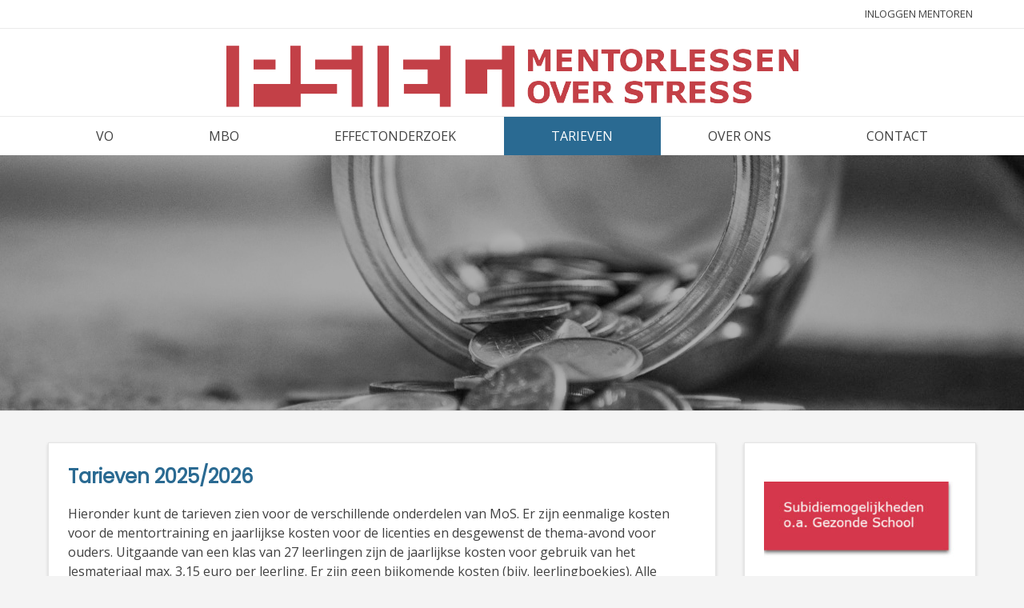

--- FILE ---
content_type: text/html; charset=UTF-8
request_url: https://psieg.nl/prijzen/
body_size: 11556
content:
<!doctype html><!-- Overlay.ORG -->
<html lang="nl-NL">
<head>
	<meta charset="UTF-8">
	<meta name="viewport" content="width=device-width, initial-scale=1">
	<link rel="profile" href="https://gmpg.org/xfn/11">
	<title>Prijzen en subsidies &#8211; PSIEG</title>
<meta name='robots' content='max-image-preview:large' />
	<style>img:is([sizes="auto" i], [sizes^="auto," i]) { contain-intrinsic-size: 3000px 1500px }</style>
	<link rel='dns-prefetch' href='//fonts.googleapis.com' />
<link rel="alternate" type="application/rss+xml" title="PSIEG &raquo; feed" href="https://psieg.nl/feed/" />
<link rel="alternate" type="application/rss+xml" title="PSIEG &raquo; reacties feed" href="https://psieg.nl/comments/feed/" />
<script type="text/javascript">
/* <![CDATA[ */
window._wpemojiSettings = {"baseUrl":"https:\/\/s.w.org\/images\/core\/emoji\/16.0.1\/72x72\/","ext":".png","svgUrl":"https:\/\/s.w.org\/images\/core\/emoji\/16.0.1\/svg\/","svgExt":".svg","source":{"concatemoji":"https:\/\/psieg.nl\/wp-includes\/js\/wp-emoji-release.min.js?ver=6.8.3"}};
/*! This file is auto-generated */
!function(s,n){var o,i,e;function c(e){try{var t={supportTests:e,timestamp:(new Date).valueOf()};sessionStorage.setItem(o,JSON.stringify(t))}catch(e){}}function p(e,t,n){e.clearRect(0,0,e.canvas.width,e.canvas.height),e.fillText(t,0,0);var t=new Uint32Array(e.getImageData(0,0,e.canvas.width,e.canvas.height).data),a=(e.clearRect(0,0,e.canvas.width,e.canvas.height),e.fillText(n,0,0),new Uint32Array(e.getImageData(0,0,e.canvas.width,e.canvas.height).data));return t.every(function(e,t){return e===a[t]})}function u(e,t){e.clearRect(0,0,e.canvas.width,e.canvas.height),e.fillText(t,0,0);for(var n=e.getImageData(16,16,1,1),a=0;a<n.data.length;a++)if(0!==n.data[a])return!1;return!0}function f(e,t,n,a){switch(t){case"flag":return n(e,"\ud83c\udff3\ufe0f\u200d\u26a7\ufe0f","\ud83c\udff3\ufe0f\u200b\u26a7\ufe0f")?!1:!n(e,"\ud83c\udde8\ud83c\uddf6","\ud83c\udde8\u200b\ud83c\uddf6")&&!n(e,"\ud83c\udff4\udb40\udc67\udb40\udc62\udb40\udc65\udb40\udc6e\udb40\udc67\udb40\udc7f","\ud83c\udff4\u200b\udb40\udc67\u200b\udb40\udc62\u200b\udb40\udc65\u200b\udb40\udc6e\u200b\udb40\udc67\u200b\udb40\udc7f");case"emoji":return!a(e,"\ud83e\udedf")}return!1}function g(e,t,n,a){var r="undefined"!=typeof WorkerGlobalScope&&self instanceof WorkerGlobalScope?new OffscreenCanvas(300,150):s.createElement("canvas"),o=r.getContext("2d",{willReadFrequently:!0}),i=(o.textBaseline="top",o.font="600 32px Arial",{});return e.forEach(function(e){i[e]=t(o,e,n,a)}),i}function t(e){var t=s.createElement("script");t.src=e,t.defer=!0,s.head.appendChild(t)}"undefined"!=typeof Promise&&(o="wpEmojiSettingsSupports",i=["flag","emoji"],n.supports={everything:!0,everythingExceptFlag:!0},e=new Promise(function(e){s.addEventListener("DOMContentLoaded",e,{once:!0})}),new Promise(function(t){var n=function(){try{var e=JSON.parse(sessionStorage.getItem(o));if("object"==typeof e&&"number"==typeof e.timestamp&&(new Date).valueOf()<e.timestamp+604800&&"object"==typeof e.supportTests)return e.supportTests}catch(e){}return null}();if(!n){if("undefined"!=typeof Worker&&"undefined"!=typeof OffscreenCanvas&&"undefined"!=typeof URL&&URL.createObjectURL&&"undefined"!=typeof Blob)try{var e="postMessage("+g.toString()+"("+[JSON.stringify(i),f.toString(),p.toString(),u.toString()].join(",")+"));",a=new Blob([e],{type:"text/javascript"}),r=new Worker(URL.createObjectURL(a),{name:"wpTestEmojiSupports"});return void(r.onmessage=function(e){c(n=e.data),r.terminate(),t(n)})}catch(e){}c(n=g(i,f,p,u))}t(n)}).then(function(e){for(var t in e)n.supports[t]=e[t],n.supports.everything=n.supports.everything&&n.supports[t],"flag"!==t&&(n.supports.everythingExceptFlag=n.supports.everythingExceptFlag&&n.supports[t]);n.supports.everythingExceptFlag=n.supports.everythingExceptFlag&&!n.supports.flag,n.DOMReady=!1,n.readyCallback=function(){n.DOMReady=!0}}).then(function(){return e}).then(function(){var e;n.supports.everything||(n.readyCallback(),(e=n.source||{}).concatemoji?t(e.concatemoji):e.wpemoji&&e.twemoji&&(t(e.twemoji),t(e.wpemoji)))}))}((window,document),window._wpemojiSettings);
/* ]]> */
</script>
<style id='wp-emoji-styles-inline-css' type='text/css'>

	img.wp-smiley, img.emoji {
		display: inline !important;
		border: none !important;
		box-shadow: none !important;
		height: 1em !important;
		width: 1em !important;
		margin: 0 0.07em !important;
		vertical-align: -0.1em !important;
		background: none !important;
		padding: 0 !important;
	}
</style>
<link rel='stylesheet' id='wp-block-library-css' href='https://psieg.nl/wp-includes/css/dist/block-library/style.min.css?ver=6.8.3' type='text/css' media='all' />
<style id='classic-theme-styles-inline-css' type='text/css'>
/*! This file is auto-generated */
.wp-block-button__link{color:#fff;background-color:#32373c;border-radius:9999px;box-shadow:none;text-decoration:none;padding:calc(.667em + 2px) calc(1.333em + 2px);font-size:1.125em}.wp-block-file__button{background:#32373c;color:#fff;text-decoration:none}
</style>
<style id='wppb-content-restriction-start-style-inline-css' type='text/css'>


</style>
<style id='wppb-content-restriction-end-style-inline-css' type='text/css'>


</style>
<style id='wppb-edit-profile-style-inline-css' type='text/css'>


</style>
<style id='wppb-login-style-inline-css' type='text/css'>


</style>
<style id='wppb-recover-password-style-inline-css' type='text/css'>


</style>
<style id='wppb-register-style-inline-css' type='text/css'>


</style>
<style id='global-styles-inline-css' type='text/css'>
:root{--wp--preset--aspect-ratio--square: 1;--wp--preset--aspect-ratio--4-3: 4/3;--wp--preset--aspect-ratio--3-4: 3/4;--wp--preset--aspect-ratio--3-2: 3/2;--wp--preset--aspect-ratio--2-3: 2/3;--wp--preset--aspect-ratio--16-9: 16/9;--wp--preset--aspect-ratio--9-16: 9/16;--wp--preset--color--black: #000000;--wp--preset--color--cyan-bluish-gray: #abb8c3;--wp--preset--color--white: #ffffff;--wp--preset--color--pale-pink: #f78da7;--wp--preset--color--vivid-red: #cf2e2e;--wp--preset--color--luminous-vivid-orange: #ff6900;--wp--preset--color--luminous-vivid-amber: #fcb900;--wp--preset--color--light-green-cyan: #7bdcb5;--wp--preset--color--vivid-green-cyan: #00d084;--wp--preset--color--pale-cyan-blue: #8ed1fc;--wp--preset--color--vivid-cyan-blue: #0693e3;--wp--preset--color--vivid-purple: #9b51e0;--wp--preset--gradient--vivid-cyan-blue-to-vivid-purple: linear-gradient(135deg,rgba(6,147,227,1) 0%,rgb(155,81,224) 100%);--wp--preset--gradient--light-green-cyan-to-vivid-green-cyan: linear-gradient(135deg,rgb(122,220,180) 0%,rgb(0,208,130) 100%);--wp--preset--gradient--luminous-vivid-amber-to-luminous-vivid-orange: linear-gradient(135deg,rgba(252,185,0,1) 0%,rgba(255,105,0,1) 100%);--wp--preset--gradient--luminous-vivid-orange-to-vivid-red: linear-gradient(135deg,rgba(255,105,0,1) 0%,rgb(207,46,46) 100%);--wp--preset--gradient--very-light-gray-to-cyan-bluish-gray: linear-gradient(135deg,rgb(238,238,238) 0%,rgb(169,184,195) 100%);--wp--preset--gradient--cool-to-warm-spectrum: linear-gradient(135deg,rgb(74,234,220) 0%,rgb(151,120,209) 20%,rgb(207,42,186) 40%,rgb(238,44,130) 60%,rgb(251,105,98) 80%,rgb(254,248,76) 100%);--wp--preset--gradient--blush-light-purple: linear-gradient(135deg,rgb(255,206,236) 0%,rgb(152,150,240) 100%);--wp--preset--gradient--blush-bordeaux: linear-gradient(135deg,rgb(254,205,165) 0%,rgb(254,45,45) 50%,rgb(107,0,62) 100%);--wp--preset--gradient--luminous-dusk: linear-gradient(135deg,rgb(255,203,112) 0%,rgb(199,81,192) 50%,rgb(65,88,208) 100%);--wp--preset--gradient--pale-ocean: linear-gradient(135deg,rgb(255,245,203) 0%,rgb(182,227,212) 50%,rgb(51,167,181) 100%);--wp--preset--gradient--electric-grass: linear-gradient(135deg,rgb(202,248,128) 0%,rgb(113,206,126) 100%);--wp--preset--gradient--midnight: linear-gradient(135deg,rgb(2,3,129) 0%,rgb(40,116,252) 100%);--wp--preset--font-size--small: 13px;--wp--preset--font-size--medium: 20px;--wp--preset--font-size--large: 36px;--wp--preset--font-size--x-large: 42px;--wp--preset--spacing--20: 0.44rem;--wp--preset--spacing--30: 0.67rem;--wp--preset--spacing--40: 1rem;--wp--preset--spacing--50: 1.5rem;--wp--preset--spacing--60: 2.25rem;--wp--preset--spacing--70: 3.38rem;--wp--preset--spacing--80: 5.06rem;--wp--preset--shadow--natural: 6px 6px 9px rgba(0, 0, 0, 0.2);--wp--preset--shadow--deep: 12px 12px 50px rgba(0, 0, 0, 0.4);--wp--preset--shadow--sharp: 6px 6px 0px rgba(0, 0, 0, 0.2);--wp--preset--shadow--outlined: 6px 6px 0px -3px rgba(255, 255, 255, 1), 6px 6px rgba(0, 0, 0, 1);--wp--preset--shadow--crisp: 6px 6px 0px rgba(0, 0, 0, 1);}:where(.is-layout-flex){gap: 0.5em;}:where(.is-layout-grid){gap: 0.5em;}body .is-layout-flex{display: flex;}.is-layout-flex{flex-wrap: wrap;align-items: center;}.is-layout-flex > :is(*, div){margin: 0;}body .is-layout-grid{display: grid;}.is-layout-grid > :is(*, div){margin: 0;}:where(.wp-block-columns.is-layout-flex){gap: 2em;}:where(.wp-block-columns.is-layout-grid){gap: 2em;}:where(.wp-block-post-template.is-layout-flex){gap: 1.25em;}:where(.wp-block-post-template.is-layout-grid){gap: 1.25em;}.has-black-color{color: var(--wp--preset--color--black) !important;}.has-cyan-bluish-gray-color{color: var(--wp--preset--color--cyan-bluish-gray) !important;}.has-white-color{color: var(--wp--preset--color--white) !important;}.has-pale-pink-color{color: var(--wp--preset--color--pale-pink) !important;}.has-vivid-red-color{color: var(--wp--preset--color--vivid-red) !important;}.has-luminous-vivid-orange-color{color: var(--wp--preset--color--luminous-vivid-orange) !important;}.has-luminous-vivid-amber-color{color: var(--wp--preset--color--luminous-vivid-amber) !important;}.has-light-green-cyan-color{color: var(--wp--preset--color--light-green-cyan) !important;}.has-vivid-green-cyan-color{color: var(--wp--preset--color--vivid-green-cyan) !important;}.has-pale-cyan-blue-color{color: var(--wp--preset--color--pale-cyan-blue) !important;}.has-vivid-cyan-blue-color{color: var(--wp--preset--color--vivid-cyan-blue) !important;}.has-vivid-purple-color{color: var(--wp--preset--color--vivid-purple) !important;}.has-black-background-color{background-color: var(--wp--preset--color--black) !important;}.has-cyan-bluish-gray-background-color{background-color: var(--wp--preset--color--cyan-bluish-gray) !important;}.has-white-background-color{background-color: var(--wp--preset--color--white) !important;}.has-pale-pink-background-color{background-color: var(--wp--preset--color--pale-pink) !important;}.has-vivid-red-background-color{background-color: var(--wp--preset--color--vivid-red) !important;}.has-luminous-vivid-orange-background-color{background-color: var(--wp--preset--color--luminous-vivid-orange) !important;}.has-luminous-vivid-amber-background-color{background-color: var(--wp--preset--color--luminous-vivid-amber) !important;}.has-light-green-cyan-background-color{background-color: var(--wp--preset--color--light-green-cyan) !important;}.has-vivid-green-cyan-background-color{background-color: var(--wp--preset--color--vivid-green-cyan) !important;}.has-pale-cyan-blue-background-color{background-color: var(--wp--preset--color--pale-cyan-blue) !important;}.has-vivid-cyan-blue-background-color{background-color: var(--wp--preset--color--vivid-cyan-blue) !important;}.has-vivid-purple-background-color{background-color: var(--wp--preset--color--vivid-purple) !important;}.has-black-border-color{border-color: var(--wp--preset--color--black) !important;}.has-cyan-bluish-gray-border-color{border-color: var(--wp--preset--color--cyan-bluish-gray) !important;}.has-white-border-color{border-color: var(--wp--preset--color--white) !important;}.has-pale-pink-border-color{border-color: var(--wp--preset--color--pale-pink) !important;}.has-vivid-red-border-color{border-color: var(--wp--preset--color--vivid-red) !important;}.has-luminous-vivid-orange-border-color{border-color: var(--wp--preset--color--luminous-vivid-orange) !important;}.has-luminous-vivid-amber-border-color{border-color: var(--wp--preset--color--luminous-vivid-amber) !important;}.has-light-green-cyan-border-color{border-color: var(--wp--preset--color--light-green-cyan) !important;}.has-vivid-green-cyan-border-color{border-color: var(--wp--preset--color--vivid-green-cyan) !important;}.has-pale-cyan-blue-border-color{border-color: var(--wp--preset--color--pale-cyan-blue) !important;}.has-vivid-cyan-blue-border-color{border-color: var(--wp--preset--color--vivid-cyan-blue) !important;}.has-vivid-purple-border-color{border-color: var(--wp--preset--color--vivid-purple) !important;}.has-vivid-cyan-blue-to-vivid-purple-gradient-background{background: var(--wp--preset--gradient--vivid-cyan-blue-to-vivid-purple) !important;}.has-light-green-cyan-to-vivid-green-cyan-gradient-background{background: var(--wp--preset--gradient--light-green-cyan-to-vivid-green-cyan) !important;}.has-luminous-vivid-amber-to-luminous-vivid-orange-gradient-background{background: var(--wp--preset--gradient--luminous-vivid-amber-to-luminous-vivid-orange) !important;}.has-luminous-vivid-orange-to-vivid-red-gradient-background{background: var(--wp--preset--gradient--luminous-vivid-orange-to-vivid-red) !important;}.has-very-light-gray-to-cyan-bluish-gray-gradient-background{background: var(--wp--preset--gradient--very-light-gray-to-cyan-bluish-gray) !important;}.has-cool-to-warm-spectrum-gradient-background{background: var(--wp--preset--gradient--cool-to-warm-spectrum) !important;}.has-blush-light-purple-gradient-background{background: var(--wp--preset--gradient--blush-light-purple) !important;}.has-blush-bordeaux-gradient-background{background: var(--wp--preset--gradient--blush-bordeaux) !important;}.has-luminous-dusk-gradient-background{background: var(--wp--preset--gradient--luminous-dusk) !important;}.has-pale-ocean-gradient-background{background: var(--wp--preset--gradient--pale-ocean) !important;}.has-electric-grass-gradient-background{background: var(--wp--preset--gradient--electric-grass) !important;}.has-midnight-gradient-background{background: var(--wp--preset--gradient--midnight) !important;}.has-small-font-size{font-size: var(--wp--preset--font-size--small) !important;}.has-medium-font-size{font-size: var(--wp--preset--font-size--medium) !important;}.has-large-font-size{font-size: var(--wp--preset--font-size--large) !important;}.has-x-large-font-size{font-size: var(--wp--preset--font-size--x-large) !important;}
:where(.wp-block-post-template.is-layout-flex){gap: 1.25em;}:where(.wp-block-post-template.is-layout-grid){gap: 1.25em;}
:where(.wp-block-columns.is-layout-flex){gap: 2em;}:where(.wp-block-columns.is-layout-grid){gap: 2em;}
:root :where(.wp-block-pullquote){font-size: 1.5em;line-height: 1.6;}
</style>
<link rel='stylesheet' id='overlay-style-css' href='https://psieg.nl/wp-content/themes/overlay/style.css?ver=1.0.5' type='text/css' media='all' />
<link rel='stylesheet' id='overlaychild-lifestyle-style-css' href='https://psieg.nl/wp-content/themes/overlay-child-lifestyle/style.css?ver=1.0.5' type='text/css' media='all' />
<link rel='stylesheet' id='overlay-header-style-css' href='https://psieg.nl/wp-content/themes/overlay/templates/header/header-style.css?ver=2.0.10' type='text/css' media='all' />
<link rel='stylesheet' id='overlaychild-lifestyle-header-style-css' href='https://psieg.nl/wp-content/themes/overlay-child-lifestyle/templates/header/header-style.css?ver=1.0.5' type='text/css' media='all' />
<link rel='stylesheet' id='overlaychild-lifestyle-resp-mobile-css' href='https://psieg.nl/wp-content/themes/overlay-child-lifestyle/inc/css/overlaychild-lifestyle-mobile.css?ver=1.0.5' type='text/css' media='(max-width: 782px)' />
<link rel='stylesheet' id='overlay_customizer_fonts-css' href='//fonts.googleapis.com/css?family=Poppins%3Aregular|Lato%3Aregular%2Citalic%2C700%26subset%3Dlatin%2C' type='text/css' media='screen' />
<link rel='stylesheet' id='overlay-fonts-css' href='//fonts.googleapis.com/css?family=Open+Sans%7CPoppins&#038;ver=2.0.10' type='text/css' media='all' />
<link rel='stylesheet' id='overlay-font-awesome-css' href='https://psieg.nl/wp-content/themes/overlay/inc/font-awesome/css/all.css?ver=6.7.2' type='text/css' media='all' />
<link rel='stylesheet' id='overlay-footer-style-css' href='https://psieg.nl/wp-content/themes/overlay/templates/footer/css/footer-default.css?ver=2.0.10' type='text/css' media='all' />
<link rel='stylesheet' id='overlay-resp-menu-css' href='https://psieg.nl/wp-content/themes/overlay/inc/css/menu-mobile.css?ver=2.0.10' type='text/css' media='(max-width: 980px)' />
<link rel='stylesheet' id='overlay-resp-tablet-css' href='https://psieg.nl/wp-content/themes/overlay/inc/css/responsive-tablet.css?ver=2.0.10' type='text/css' media='(max-width: 980px)' />
<link rel='stylesheet' id='overlay-resp-mobile-css' href='https://psieg.nl/wp-content/themes/overlay/inc/css/responsive-mobile.css?ver=2.0.10' type='text/css' media='(max-width: 782px)' />
<style id='overlay-customizer-custom-css-inline-css' type='text/css'>
.site-description{font-weight:200;}.site-header-inner{padding-bottom:5px;}.main-navigation,
				.menu-toggle{text-transform:uppercase;}.overlay-footer-default .site-footer-widgets .footer-custom-block,
				.overlay-footer-split ul.site-footer-widgets > li{padding:0 80px;}.overlay-page-title .overlay-h-title,
				.woocommerce-products-header .woocommerce-products-header__title{font-size:37px;}.overlay-page-title .overlay-h-title,
				.woocommerce-products-header__title{font-weight:200;}.site-header .site-bar,
				.header-search-block,
				body #page .site-header .site-bar-inner,
				.site-header .header-search-block{background-color:#ffffff;}.main-navigation ul ul a:hover,
				.main-navigation ul ul a:focus,
				.main-navigation ul ul li.current-menu-item > a,
				.main-navigation ul ul li.current_page_item > a,
				.main-navigation ul ul li.current-menu-parent > a,
				.main-navigation ul ul li.current_page_parent > a,
				.main-navigation ul ul li.current-menu-ancestor > a,
				.main-navigation ul ul li.current_page_ancestor > a,
				.main-navigation.overlay-nav-solid a:hover,
				.main-navigation.overlay-nav-solid ul > li > a:hover,
				.main-navigation.overlay-nav-solid ul > li > a:focus,
				.main-navigation.overlay-nav-solid ul > li.current-menu-item > a,
				.main-navigation.overlay-nav-solid ul > li.current-menu-ancestor > a,
				.main-navigation.overlay-nav-solid ul > li.current-menu-parent > a,
				.main-navigation.overlay-nav-solid ul > li.current_page_parent > a,
				.main-navigation.overlay-nav-solid ul > li.current_page_ancestor > a,
				.main-navigation.overlay-nav-solid .current_page_item > a,
				.main-navigation.overlay-nav-block ul > li > a:hover span.nav-span-block,
				.main-navigation.overlay-nav-block ul > li > a:focus span.nav-span-block,
				.main-navigation.overlay-nav-block ul > li.current-menu-item > a span.nav-span-block,
				.main-navigation.overlay-nav-block ul > li.current-menu-ancestor > a span.nav-span-block,
				.main-navigation.overlay-nav-block ul > li.current-menu-parent > a span.nav-span-block,
				.main-navigation.overlay-nav-block ul > li.current_page_parent > a span.nav-span-block,
				.main-navigation.overlay-nav-block ul > li.current_page_ancestor > a span.nav-span-block,
				.main-navigation.overlay-nav-block .current_page_item > a span.nav-span-block{background-color:#2a6a92;}.main-navigation.overlay-nav-plain ul > li > a:hover,
				.main-navigation.overlay-nav-plain ul > li > a:focus,
				.main-navigation.overlay-nav-plain ul > li.current-menu-item > a,
				.main-navigation.overlay-nav-plain ul > li.current-menu-ancestor > a,
				.main-navigation.overlay-nav-plain ul > li.current-menu-parent > a,
				.main-navigation.overlay-nav-plain ul > li.current_page_parent > a,
				.main-navigation.overlay-nav-plain ul > li.current_page_ancestor > a,
				.main-navigation.overlay-nav-plain .current_page_item > a,
				
				.main-navigation.overlay-nav-underline ul > li > a:hover,
				.main-navigation.overlay-nav-underline ul > li > a:focus,
				.main-navigation.overlay-nav-underline ul > li.current-menu-item > a,
				.main-navigation.overlay-nav-underline ul > li.current-menu-ancestor > a,
				.main-navigation.overlay-nav-underline ul > li.current-menu-parent > a,
				.main-navigation.overlay-nav-underline ul > li.current_page_parent > a,
				.main-navigation.overlay-nav-underline ul > li.current_page_ancestor > a,
				.main-navigation.overlay-nav-underline .current_page_item > a{color:#2a6a92 !important;}.main-navigation.overlay-nav-underline ul > li > a:hover,
				.main-navigation.overlay-nav-underline ul > li > a:focus,
				.main-navigation.overlay-nav-underline ul > li.current-menu-item > a,
				.main-navigation.overlay-nav-underline ul > li.current-menu-ancestor > a,
				.main-navigation.overlay-nav-underline ul > li.current-menu-parent > a,
				.main-navigation.overlay-nav-underline ul > li.current_page_parent > a,
				.main-navigation.overlay-nav-underline ul > li.current_page_ancestor > a,
				.main-navigation.overlay-nav-underline .current_page_item > a{box-shadow:0 -4px 0 #2a6a92 inset;}.main-navigation.overlay-nav-plain ul ul li a:hover,
				.main-navigation.overlay-nav-underline ul ul li a:hover{color:#FFF !important;}.site-title a{color:#2a6a92;}.site-content-inner a,
				.overlay-breadcrumbs a,
				.overlay-pagetitle-cheader .overlay-breadcrumbs a{color:#c03e45;}.site-content-inner a:hover,
				.overlay-breadcrumbs a:hover,
				.overlay-pagetitle-cheader .overlay-breadcrumbs a:hover{color:#2a6a92;}.widget-area a{color:#c03e45;}.widget-area a:hover{color:#2a6a92;}body.overlay-site-full-width .site-footer,
				body.overlay-site-boxed .site-footer,
				body.overlay-site-full-width-blocked .site-footer{background-color:#2a6a92;}.site-footer .site-footer-inner{color:#e8e8e8;}.site-footer .widget-title{color:#ffffff;}.site-footer .site-bar,
				.site-footer .site-bar .site-bar-inner{background-color:#2a6a92;}.site-footer .site-bar{color:#515151;}
@media (min-width: 981px){.main-navigation ul#overlay-main-menu > li > a,
				.main-navigation #overlay-main-menu > ul > li > a,
				.main-navigation .overlay-menu-cart{font-size:16px;}}
@media (max-width: 980px){.menu-toggle{font-size:16px;}#site-navigation.main-navigation ul > li > a:hover,
				#site-navigation.main-navigation ul > li.current-menu-item > a,
				#site-navigation.main-navigation ul > li.current-menu-ancestor > a,
				#site-navigation.main-navigation ul > li.current-menu-parent > a,
				#site-navigation.main-navigation ul > li.current_page_parent > a,
				#site-navigation.main-navigation ul > li.current_page_ancestor > a,
				#site-navigation.main-navigation .current_page_item > a,
				#site-navigation.main-navigation ul > li.current-menu-item > a span.nav-span-block,
				#site-navigation.main-navigation ul > li.current-menu-ancestor > a span.nav-span-block,
				#site-navigation.main-navigation ul > li.current-menu-parent > a span.nav-span-block,
				#site-navigation.main-navigation ul > li.current_page_parent > a span.nav-span-block,
				#site-navigation.main-navigation ul > li.current_page_ancestor > a span.nav-span-block,
				#site-navigation.main-navigation .current_page_item > a span.nav-span-block,
				#site-navigation.main-navigation.overlay-nav-block ul > li > a:hover span.nav-span-block,
				#site-navigation.main-navigation.overlay-nav-plain ul li a:hover,
				#site-navigation.main-navigation.overlay-nav-solid ul li a:hover,
				#site-navigation.main-navigation.overlay-nav-underline ul li a:hover,
				#site-navigation.main-navigation.overlay-nav-blocks ul li a:hover,
				#site-navigation.main-navigation.overlay-nav-blocks ul li a:hover span.nav-span-block{color:#2a6a92 !important;}}
</style>
<link rel='stylesheet' id='custom-css-css' href='https://psieg.nl/wp-content/plugins/kaira-customisations/custom/style.css?ver=6.8.3' type='text/css' media='all' />
<link rel='stylesheet' id='wppb_stylesheet-css' href='https://psieg.nl/wp-content/plugins/profile-builder/assets/css/style-front-end.css?ver=3.14.9' type='text/css' media='all' />
<script type="text/javascript" src="https://psieg.nl/wp-includes/js/jquery/jquery.min.js?ver=3.7.1" id="jquery-core-js"></script>
<script type="text/javascript" src="https://psieg.nl/wp-includes/js/jquery/jquery-migrate.min.js?ver=3.4.1" id="jquery-migrate-js"></script>
<script type="text/javascript" src="https://psieg.nl/wp-content/plugins/kaira-customisations/custom/custom.js?ver=6.8.3" id="custom-js-js"></script>
<link rel="https://api.w.org/" href="https://psieg.nl/wp-json/" /><link rel="alternate" title="JSON" type="application/json" href="https://psieg.nl/wp-json/wp/v2/pages/1463" /><link rel="EditURI" type="application/rsd+xml" title="RSD" href="https://psieg.nl/xmlrpc.php?rsd" />
<meta name="generator" content="WordPress 6.8.3" />
<link rel="canonical" href="https://psieg.nl/prijzen/" />
<link rel='shortlink' href='https://psieg.nl/?p=1463' />
<link rel="alternate" title="oEmbed (JSON)" type="application/json+oembed" href="https://psieg.nl/wp-json/oembed/1.0/embed?url=https%3A%2F%2Fpsieg.nl%2Fprijzen%2F" />
<link rel="alternate" title="oEmbed (XML)" type="text/xml+oembed" href="https://psieg.nl/wp-json/oembed/1.0/embed?url=https%3A%2F%2Fpsieg.nl%2Fprijzen%2F&#038;format=xml" />
<meta name="generator" content="Elementor 3.33.1; features: additional_custom_breakpoints; settings: css_print_method-external, google_font-enabled, font_display-auto">
			<style>
				.e-con.e-parent:nth-of-type(n+4):not(.e-lazyloaded):not(.e-no-lazyload),
				.e-con.e-parent:nth-of-type(n+4):not(.e-lazyloaded):not(.e-no-lazyload) * {
					background-image: none !important;
				}
				@media screen and (max-height: 1024px) {
					.e-con.e-parent:nth-of-type(n+3):not(.e-lazyloaded):not(.e-no-lazyload),
					.e-con.e-parent:nth-of-type(n+3):not(.e-lazyloaded):not(.e-no-lazyload) * {
						background-image: none !important;
					}
				}
				@media screen and (max-height: 640px) {
					.e-con.e-parent:nth-of-type(n+2):not(.e-lazyloaded):not(.e-no-lazyload),
					.e-con.e-parent:nth-of-type(n+2):not(.e-lazyloaded):not(.e-no-lazyload) * {
						background-image: none !important;
					}
				}
			</style>
					<style type="text/css" id="wp-custom-css">
			@media only screen and (min-width: 783px) {
img.custom-logo {
max-width: 720px;
}
}		</style>
		</head>

<body class="wp-singular page-template-default page page-id-1463 wp-custom-logo wp-theme-overlay wp-child-theme-overlay-child-lifestyle sp-easy-accordion-enabled overlay-site-full-width-blocked overlay-break-content overlay-menu-rightside overlay-page-rs elementor-default elementor-kit-239">
<div id="page" class="site overlay-search-slide">

	
	<div class="site-not-boxed">
		<a class="skip-link screen-reader-text" href="#content">Ga naar de inhoud</a>

			<!-- Global site tag (gtag.js) - Google Analytics -->
<script async src="https://www.googletagmanager.com/gtag/js?id=G-TLJHJ6LKSD"></script>
<script>
  window.dataLayer = window.dataLayer || [];
  function gtag(){dataLayer.push(arguments);}
  gtag('js', new Date());

  gtag('config', 'G-TLJHJ6LKSD');
</script>
<header id="masthead" class="site-header overlay-header-default   ">
    <div class="site-bar overlay-topbar-one  ">
    <div class="site-container">

        <div class="site-bar-inner">
            <div class="site-bar-left">

                
                                
            </div>
            <div class="site-bar-right">

                <div class="menu-login-container"><ul id="overlay-topbar-menu" class="menu"><li id="menu-item-1239" class="menu-item menu-item-type-post_type menu-item-object-page menu-item-1239"><a href="https://psieg.nl/inloggen-mentoren/">Inloggen mentoren</a></li>
</ul></div>
                
                
                
            </div>
        </div><!-- .site-topbar-inner -->

        
    </div><!-- .site-container -->
</div>    
    
        <div class="site-container overlay-header-container">
            <div class="site-header-inner">

                <div class="overlay-header-sicons">
                                    </div>

                <div class="site-branding align-items-middle">
                                            
                                                    
                                                            <a href="https://psieg.nl/" class="custom-logo-link" rel="home"><img fetchpriority="high" width="720" height="80" src="https://psieg.nl/wp-content/uploads/2022/11/psieg-mentorlessen-over-stress-logo.png" class="custom-logo" alt="PSIEG Mentorlessen over stress" decoding="async" srcset="https://psieg.nl/wp-content/uploads/2022/11/psieg-mentorlessen-over-stress-logo.png 720w, https://psieg.nl/wp-content/uploads/2022/11/psieg-mentorlessen-over-stress-logo-300x33.png 300w" sizes="(max-width: 720px) 100vw, 720px" /></a>
                                                                                    
                        
                                    </div><!-- .site-branding -->

                <div class="site-header-inner-right">
                    
                                    </div>
            
            </div>
        </div>

                    <nav id="site-navigation" class="main-navigation overlay-menu-rightside overlay-nav-solid main-nav-full-width main-nav-center  overlay-dd-style-button">
                <div class="site-container">
                    <button class="menu-toggle" aria-controls="main-menu" aria-expanded="false">
                                                Menu                    </button>
                    <div class="menu-main-menu-container">
                        <div class="main-menu-inner"><ul id="overlay-main-menu" class="menu"><li id="menu-item-8324" class="menu-item menu-item-type-post_type menu-item-object-page menu-item-has-children menu-item-8324"><a href="https://psieg.nl/vo/">VO</a>
<ul class="sub-menu">
	<li id="menu-item-8328" class="menu-item menu-item-type-post_type menu-item-object-page menu-item-8328"><a href="https://psieg.nl/training/">Training vo</a></li>
	<li id="menu-item-8325" class="menu-item menu-item-type-post_type menu-item-object-page menu-item-8325"><a href="https://psieg.nl/lessenserie/">Lessenserie VO</a></li>
	<li id="menu-item-8326" class="menu-item menu-item-type-post_type menu-item-object-page menu-item-8326"><a href="https://psieg.nl/thema-avond/">Thema-avond</a></li>
	<li id="menu-item-4030" class="menu-item menu-item-type-post_type menu-item-object-page menu-item-4030"><a href="https://psieg.nl/inschrijven-online-training/">Online training</a></li>
</ul>
</li>
<li id="menu-item-8341" class="menu-item menu-item-type-post_type menu-item-object-page menu-item-has-children menu-item-8341"><a href="https://psieg.nl/mbo-2/">MBO</a>
<ul class="sub-menu">
	<li id="menu-item-8342" class="menu-item menu-item-type-post_type menu-item-object-page menu-item-8342"><a href="https://psieg.nl/training-mbo/">Training mbo</a></li>
	<li id="menu-item-8343" class="menu-item menu-item-type-post_type menu-item-object-page menu-item-8343"><a href="https://psieg.nl/lessenserie-mbo/">Lessenserie mbo</a></li>
</ul>
</li>
<li id="menu-item-4177" class="menu-item menu-item-type-post_type menu-item-object-page menu-item-4177"><a href="https://psieg.nl/effectonderzoek/">Effectonderzoek</a></li>
<li id="menu-item-8286" class="menu-item menu-item-type-post_type menu-item-object-page current-menu-item page_item page-item-1463 current_page_item menu-item-8286"><a href="https://psieg.nl/prijzen/" aria-current="page">Tarieven</a></li>
<li id="menu-item-168" class="menu-item menu-item-type-post_type menu-item-object-page menu-item-168"><a href="https://psieg.nl/over-ons/">Over ons</a></li>
<li id="menu-item-54" class="menu-item menu-item-type-post_type menu-item-object-page menu-item-has-children menu-item-54"><a href="https://psieg.nl/contact/">Contact</a>
<ul class="sub-menu">
	<li id="menu-item-1332" class="menu-item menu-item-type-post_type menu-item-object-page menu-item-1332"><a href="https://psieg.nl/brochure/">Brochure</a></li>
</ul>
</li>
</ul></div>                        <button class="main-menu-close"></button>
                    </div>
                </div>
            </nav><!-- #site-navigation -->
        
    	
</header><!-- #masthead -->
		
		    
            <div class="overlay-banner-wrap">

            <div class="site-container-full">
                <div class="overlay-banner-img" style="background-image: url(https://psieg.nl/wp-content/uploads/2022/11/potje_geld_zw-1.jpg);">
                    
                                            <div class="custom-header-pagetitle">
                                                        </div>
                    
                                            <img src="https://psieg.nl/wp-content/themes/overlay/images/fimage_banner_small.gif" />
                    
                </div>
            </div>

        </div>
    

		<div id="content" class="site-container site-content heading-prop-1">
			<div class="site-content-inner ">
	<div id="primary" class="content-area ">
		<main id="main" class="site-main">
		
			<article id="post-1463" class="post-1463 page type-page status-publish has-post-thumbnail hentry">
	
	
	
	<div class="entry-content">
		
<h2 class="wp-block-heading has-text-color" style="color:#2a6a92">Tarieven 2025/2026</h2>



<p>Hieronder kunt de tarieven zien voor de verschillende onderdelen van MoS. Er zijn eenmalige kosten voor de mentortraining en jaarlijkse kosten voor de licenties en desgewenst de thema-avond voor ouders. Uitgaande van een klas van 27 leerlingen zijn de jaarlijkse kosten voor gebruik van het lesmateriaal max. 3,15 euro per leerling. Er zijn geen bijkomende kosten (bijv. leerlingboekjes). Alle tarieven zijn voor activiteiten in schooljaar 2025-2026, excl. BTW en excl. reiskosten.</p>



<hr class="wp-block-separator has-alpha-channel-opacity"/>



<p class="has-text-align-left"><mark style="background-color:rgba(0, 0, 0, 0);color:#2a6a92" class="has-inline-color"><strong>Mentortraining onderbouw &#8211; <strong>€</strong>645 per training (max. 25 p.)<br></strong></mark><img decoding="async" width="15" height="14" class="wp-image-1488" style="width: 15px;" src="https://psieg.nl/wp-content/uploads/2021/06/Schermafbeelding-2021-06-17-om-15.08.14.png" alt=""> &nbsp; voor: mentoren die de &#8216;mentorlessen over stress&#8217; gaan geven in de <em>onderbouw </em>vmbo, havo of vwo<br><img decoding="async" width="15" height="14" class="wp-image-1488" style="width: 15px;" src="https://psieg.nl/wp-content/uploads/2021/06/Schermafbeelding-2021-06-17-om-15.08.14.png" alt=""> &nbsp; locatie: op school<br><img decoding="async" width="15" height="14" class="wp-image-1488" style="width: 15px;" src="https://psieg.nl/wp-content/uploads/2021/06/Schermafbeelding-2021-06-17-om-15.08.14.png" alt=""> &nbsp; duur: 3 uur</p>



<hr class="wp-block-separator has-css-opacity"/>



<p><span style="background-color:rgba(0, 0, 0, 0)" class="has-inline-color"><font color="#2a6a92" style="background-color: rgba(0, 0, 0, 0);"><b>Mentortraining bovenbouw &#8211; </b></font><strong style="background-color: rgba(0, 0, 0, 0); color: rgb(42, 106, 146); font-weight: bold;">€</strong></span><strong><mark style="background-color:rgba(0, 0, 0, 0);color:#2a6a92" class="has-inline-color"><strong>645</strong></mark> <span style="background-color:rgba(0, 0, 0, 0);color:#2a6a92" class="has-inline-color">per training</span> <span style="background-color:rgba(0, 0, 0, 0);color:#2a6a92" class="has-inline-color">(max. 25 p.)</span></strong> <br><img decoding="async" width="15" height="14" class="wp-image-1488" style="width: 15px;" src="https://psieg.nl/wp-content/uploads/2021/06/Schermafbeelding-2021-06-17-om-15.08.14.png" alt=""> &nbsp; voor: mentoren die de &#8216;mentorlessen over stress&#8217; gaan geven in de <em>bovenbouw</em> vmbo, havo of vwo<br><img decoding="async" width="15" height="14" class="wp-image-1488" style="width: 15px;" src="https://psieg.nl/wp-content/uploads/2021/06/Schermafbeelding-2021-06-17-om-15.08.14.png" alt=""> &nbsp; locatie: op school<br><img decoding="async" width="15" height="14" class="wp-image-1488" style="width: 15px;" src="https://psieg.nl/wp-content/uploads/2021/06/Schermafbeelding-2021-06-17-om-15.08.14.png" alt=""> &nbsp; duur: 3 uur</p>



<hr class="wp-block-separator has-alpha-channel-opacity"/>



<p><strong><mark style="background-color:rgba(0, 0, 0, 0);color:#2a6a92" class="has-inline-color">Online mentortraining &#8211; €89 per deelnemer <br></mark></strong>Mentoren die niet aanwezig konden zijn bij de mentortraining op school (bijv. vanwege ziekte) kunnen deelnemen aan één van de online mentortrainingen. <a href="https://psieg.nl/online-training/" data-type="page" data-id="5801">Kijk hier</a> voor meer informatie.</p>



<hr class="wp-block-separator has-css-opacity"/>



<p><strong><mark style="background-color:rgba(0, 0, 0, 0);color:#2a6a92" class="has-inline-color">Jaarlicentie voor gebruik lesmateriaal &#8211; €85 per mentor per schooljaar<br></mark></strong>Per mentor is een licentie voor gebruik van het lesmateriaal nodig (docentenhandleiding + online materiaal). Uitgaande van een klas van 27 leerlingen zijn de jaarlijkse kosten voor gebruik van het lesmateriaal max. 3,15 euro per leerling. Er zijn geen bijkomende kosten (bijv. leerlingboekjes).</p>



<p>Om de prijs voor MoS per klas en per leerling gelijk te houden, factureren we bij <strong>duo mentoren</strong> twee licenties voor de prijs van één. Voorwaarden: beide docenten zijn mentor van één en dezelfde klas en zij volgen allebei de training.</p>



<p><strong>Licenties zijn persoonsgebonden.</strong> Alleen getrainde mentoren kunnen een licentie afnemen. De licentie kan per schooljaar &#8216;aan&#8217; of &#8216;uit&#8217; gezet worden. Het is dus mogelijk om een licentie een schooljaar te pauzeren.</p>



<p>NB. voor alle deelnemers aan de training wordt een licentie in rekening gebracht, dus ook voor bijvoorbeeld afdelingsleiders of zorgteammedewerkers die zelf de lessen niet gaan geven. Zij ontvangen uiteraard ook het lesmateriaal. </p>



<hr class="wp-block-separator has-css-opacity"/>



<p><strong><mark style="background-color:rgba(0, 0, 0, 0);color:#2a6a92" class="has-inline-color">Thema-avond over stress voor ouders &#8211; online <strong><strong>€</strong></strong>385 </mark></strong><br><img decoding="async" width="15" height="14" class="wp-image-1488" style="width: 15px;" src="https://psieg.nl/wp-content/uploads/2021/06/Schermafbeelding-2021-06-17-om-15.08.14.png" alt=""> &nbsp; voor: ouders/verzorgers van leerlingen<sup> </sup>die de &#8216;mentorlessen over stress&#8217; volgen<br><img decoding="async" width="15" height="14" class="wp-image-1488" style="width: 15px;" src="https://psieg.nl/wp-content/uploads/2021/06/Schermafbeelding-2021-06-17-om-15.08.14.png" alt=""> &nbsp; locatie: online<br><img decoding="async" width="15" height="14" class="wp-image-1488" style="width: 15px;" src="https://psieg.nl/wp-content/uploads/2021/06/Schermafbeelding-2021-06-17-om-15.08.14.png" alt=""> &nbsp; duur: 75 min.<br><br>De thema-avond wordt gegeven aan ouders van leerlingen van de onderbouw en bovenbouw gezamenlijk (afzonderlijk is ook mogelijk).</p>



<hr class="wp-block-separator has-css-opacity"/>



<h2 class="wp-block-heading has-text-color" id="subsidies" style="color:#2a6a92">Subsidies</h2>



<p><strong><mark style="background-color:rgba(0, 0, 0, 0);color:#2a6a92" class="has-inline-color">Wat zijn de subsidiemogelijkheden voor MoS?<br></mark></strong>Omdat Mentorlessen over Stress een erkende interventie is, zijn er vaak subsidies mogelijk. Hieronder noemen we de subsidiemogelijkheden die ons bekend zijn. Wordt er in uw regio een subsidie aangeboden die nog niet in dit overzicht staat, wilt u ons dan daarvan op de hoogte brengen? Wij proberen dit overzicht zo up-to-date mogelijk te houden.</p>



<hr class="wp-block-separator has-css-opacity"/>



<div class="wp-block-columns is-layout-flex wp-container-core-columns-is-layout-9d6595d7 wp-block-columns-is-layout-flex">
<div class="wp-block-column is-layout-flow wp-block-column-is-layout-flow" style="flex-basis:25%"><div class="wp-block-image">
<figure class="aligncenter size-full is-resized"><img decoding="async" width="150" height="209" src="https://psieg.nl/wp-content/uploads/2023/02/GEZONDE-SCHOOL_logo_rgb_PAARS-kopie-e1676722200544.jpg" alt="" class="wp-image-4467" style="width:104px;height:147px"/></figure></div></div>



<div class="wp-block-column is-layout-flow wp-block-column-is-layout-flow" style="flex-basis:50%">
<p><strong><mark style="background-color:rgba(0, 0, 0, 0);color:#2a6a92" class="has-inline-color"><a name="NPOenGezondeSchool"></a>MoS&nbsp;is erkend als Gezonde School-activiteit</mark></strong></p>



<p>Uw school kan gebruik maken van gemeentelijke en/of landelijke subsidieregelingen die Gezonde School promoten. Wilt u met uw school het Gezonde School vignet ‘welbevinden’ behalen? Dan kunt u de Mentorlessen over Stress daarvoor inzetten. Voor meer informatie ga naar:&nbsp;<a rel="noreferrer noopener" href="https://eur04.safelinks.protection.outlook.com/?url=http%3A%2F%2Fwww.gezondeschool.nl%2F&amp;data=05%7C01%7CC.M.Wijnker%40uva.nl%7Cee19677c66694ff6eb2308db576cf862%7Ca0f1cacd618c4403b94576fb3d6874e5%7C0%7C0%7C638199898270134710%7CUnknown%7CTWFpbGZsb3d8eyJWIjoiMC4wLjAwMDAiLCJQIjoiV2luMzIiLCJBTiI6Ik1haWwiLCJXVCI6Mn0%3D%7C3000%7C%7C%7C&amp;sdata=YTChcPNFFLoc2gAXMSpY8PRI8RF7BT9eSt0W8jltR9s%3D&amp;reserved=0" target="_blank">www.gezondeschool.nl</a>&nbsp;of vraag uw&nbsp;<a rel="noreferrer noopener" href="https://eur04.safelinks.protection.outlook.com/?url=https%3A%2F%2Fwww.gezondeschool.nl%2Fadvies-en-ondersteuning%2Foverzicht-gezonde-school-adviseurs&amp;data=05%7C01%7CC.M.Wijnker%40uva.nl%7Cee19677c66694ff6eb2308db576cf862%7Ca0f1cacd618c4403b94576fb3d6874e5%7C0%7C0%7C638199898270134710%7CUnknown%7CTWFpbGZsb3d8eyJWIjoiMC4wLjAwMDAiLCJQIjoiV2luMzIiLCJBTiI6Ik1haWwiLCJXVCI6Mn0%3D%7C3000%7C%7C%7C&amp;sdata=quZogZ8TlgOga5gQUC131p%2BkVySJCG6%2BY8cfE%2BzW0aY%3D&amp;reserved=0" target="_blank">Gezonde School-adviseur</a>&nbsp;om hulp.</p>
</div>
</div>



<hr class="wp-block-separator has-alpha-channel-opacity"/>



<div class="wp-block-columns is-layout-flex wp-container-core-columns-is-layout-9d6595d7 wp-block-columns-is-layout-flex">
<div class="wp-block-column is-layout-flow wp-block-column-is-layout-flow" style="flex-basis:25%"><div class="wp-block-image">
<figure class="aligncenter size-full is-resized"><img loading="lazy" decoding="async" width="289" height="174" src="https://psieg.nl/wp-content/uploads/2024/09/Gemeente_Rotterdam_logo.png" alt="" class="wp-image-6280" style="width:104px"/></figure></div></div>



<div class="wp-block-column is-layout-flow wp-block-column-is-layout-flow" style="flex-basis:50%">
<p><strong><mark style="background-color:rgba(0, 0, 0, 0);color:#2a6a92" class="has-inline-color"><a name="NPOenGezondeSchool"></a>Gemeente Rotterdam vergoedt implementatie van MoS</mark></strong></p>



<p>Gemeente Rotterdam heeft zich als doel gesteld dat minimaal 5000 leerlingen een erkende interventie volgen gericht op het bevorderen van mentaal welbevinden. Scholen binnen gemeente Rotterdam die nog geen MoS uitvoeren, kunnen op kosten van de gemeente hiermee starten. Het schooljaar daarna zet school de interventie vanuit eigen financiële middelen voort (dan zijn er doorgaans enkel kosten voor de licenties en de thema-avond, omdat de mentoren inmiddels getraind zijn). Neem contact met ons op om te informeren of er nog ruimte is voor deelname door uw school. Er is beperkt plek.</p>
</div>
</div>



<hr class="wp-block-separator has-alpha-channel-opacity"/>



<div class="wp-block-columns is-layout-flex wp-container-core-columns-is-layout-9d6595d7 wp-block-columns-is-layout-flex">
<div class="wp-block-column is-layout-flow wp-block-column-is-layout-flow" style="flex-basis:25%"><div class="wp-block-image">
<figure class="aligncenter size-full is-resized"><img loading="lazy" decoding="async" width="6000" height="4000" src="https://psieg.nl/wp-content/uploads/2023/11/SG-primair_groep.png" alt="" class="wp-image-5883" style="width:236px;height:auto" srcset="https://psieg.nl/wp-content/uploads/2023/11/SG-primair_groep.png 6000w, https://psieg.nl/wp-content/uploads/2023/11/SG-primair_groep-300x200.png 300w, https://psieg.nl/wp-content/uploads/2023/11/SG-primair_groep-1024x683.png 1024w, https://psieg.nl/wp-content/uploads/2023/11/SG-primair_groep-768x512.png 768w, https://psieg.nl/wp-content/uploads/2023/11/SG-primair_groep-1536x1024.png 1536w, https://psieg.nl/wp-content/uploads/2023/11/SG-primair_groep-2048x1365.png 2048w" sizes="(max-width: 6000px) 100vw, 6000px" /></figure></div></div>



<div class="wp-block-column is-layout-flow wp-block-column-is-layout-flow" style="flex-basis:50%">
<p><strong><mark style="background-color:rgba(0, 0, 0, 0);color:#2a6a92" class="has-inline-color">Schurende Gesprekken subsidie:  MoS-training voor 1 december &#8217;25</mark></strong></p>



<p>Op de website van Schurende Gesprekken kunnen scholen weer een aanvraag doen voor subsidie: <a href="https://schurendegesprekken.expertisepuntburgerschap.nl/scholingsaanbod/mentorlessen-over-stress/" target="_blank" rel="noreferrer noopener">https://schurendegesprekken.expertisepuntburgerschap.nl/scholingsaanbod/mentorlessen-over-stress/</a></p>



<p>Voorwaarde is wel dat de mentortraining voor 1 december 2025 moet hebben plaatsgevonden.</p>
</div>
</div>
	</div><!-- .entry-content -->

	</article><!-- #post-1463 -->
		</main><!-- #main -->
	</div><!-- #primary -->

			<aside id="secondary" class="widget-area widgets-joined">
    <div class="widget-area-inner">
        <div class="floating-sidebar-control"></div>
        <section id="text-15" class="widget widget_text">			<div class="textwidget"><p><a href="https://psieg.nl/effectonderzoek/"> </a><a href="https://psieg.nl/prijzen/#subsidies"><img loading="lazy" decoding="async" class="wp-image-4367 size-medium aligncenter" src="https://psieg.nl/wp-content/uploads/2024/01/subsidie-oa-gezonde-school-schaduw-kopie.jpg" alt="" width="300" height="119" srcset="https://psieg.nl/wp-content/uploads/2024/01/subsidie-oa-gezonde-school-schaduw-kopie.jpg 363w, https://psieg.nl/wp-content/uploads/2024/01/subsidie-oa-gezonde-school-schaduw-kopie-300x119.jpg 300w" sizes="(max-width: 300px) 100vw, 300px" /></a></p>
<p><a href="https://psieg.nl/brochure/"><img loading="lazy" decoding="async" class="size-medium wp-image-4344 aligncenter" src="https://psieg.nl/wp-content/uploads/2021/08/brochure-schaduw.jpg" alt="" width="300" height="112" /></a></p>
<p><a href="https://psieg.nl/contact/#VrijblijvendZoomgesprek"><img loading="lazy" decoding="async" class="alignnone size-medium wp-image-4345 aligncenter" src="https://psieg.nl/wp-content/uploads/2021/08/vrijblijvend-zoomgesprek-schaduw.jpg" alt="" width="300" height="112" /></a></p>
</div>
		</section>    </div>
</aside><!-- #secondary -->
	
			</div><!-- .site-content-inner -->
		</div><!-- #content -->

		<footer id="colophon" class="site-footer overlay-footer-default">

    <div class="site-footer-inner overlay-footer-custom-cols-3 overlay-footdivide-none">
        <div class="site-container">

			<div class="site-footer-widgets overlay-footalign-stretch">
				
					<div class="footer-custom-block footer-custom-one">
						<li id="text-19" class="widget widget_text">			<div class="textwidget"><p>Emily Brugman<br />
psycholoog<br />
docent Universiteit van Amsterdam</p>
</div>
		</li>
					</div>

					<div class="footer-custom-block footer-custom-two">
						<li id="text-23" class="widget widget_text">			<div class="textwidget"><p>Carolien Wijnker<br />
gz-psycholoog<br />
docent Universiteit van Amsterdam</p>
</div>
		</li>
					</div>

					<div class="footer-custom-block footer-custom-three">
						<li id="text-22" class="widget widget_text">			<div class="textwidget"><p>info@psieg.nl<br />
www.psieg.nl<br />
KvK: 72166312<br />
<a href="https://psieg.nl/wp-content/uploads/2021/08/Privacy_verklaring_PSIEG.pdf" target="_blank" rel="noopener">privacyverklaring</a><br />
<a href="https://psieg.nl/wp-content/uploads/2022/11/AV_PSIEG_2025.pdf" target="_blank" rel="noopener">algemene voorwaarden</a></p>
</div>
		</li>
					</div>

							</div>

		</div>

    </div>
    
    <div class="site-bar overlay-bottombar-default ">
    <div class="site-container">

        <div class="site-bar-inner">
            <div class="site-bar-left">

                Thema: &nbsp;Overlay&nbsp;door &nbsp;<a href="https://kairaweb.com/" class="no-margin">Kaira ·</a>.&nbsp;                
                
                                        <span class="site-bar-text footer-address"> </span>
                    
            </div>

            <div class="site-bar-right overlay-bottombar-nofullcart">

                                        <span class="site-bar-text"> </span>
                    
                                                    
                
                                
            </div>
        </div>

    </div>
</div>
</footer><!-- #colophon -->
	</div><!-- .site-boxed / .site-not-boxed -->

</div><!-- #page -->
<script type="speculationrules">
{"prefetch":[{"source":"document","where":{"and":[{"href_matches":"\/*"},{"not":{"href_matches":["\/wp-*.php","\/wp-admin\/*","\/wp-content\/uploads\/*","\/wp-content\/*","\/wp-content\/plugins\/*","\/wp-content\/themes\/overlay-child-lifestyle\/*","\/wp-content\/themes\/overlay\/*","\/*\\?(.+)"]}},{"not":{"selector_matches":"a[rel~=\"nofollow\"]"}},{"not":{"selector_matches":".no-prefetch, .no-prefetch a"}}]},"eagerness":"conservative"}]}
</script>
<style type="text/css"> 
         /* Hide reCAPTCHA V3 badge */
        .grecaptcha-badge {
        
            visibility: hidden !important;
        
        }
    </style>			<script>
				const lazyloadRunObserver = () => {
					const lazyloadBackgrounds = document.querySelectorAll( `.e-con.e-parent:not(.e-lazyloaded)` );
					const lazyloadBackgroundObserver = new IntersectionObserver( ( entries ) => {
						entries.forEach( ( entry ) => {
							if ( entry.isIntersecting ) {
								let lazyloadBackground = entry.target;
								if( lazyloadBackground ) {
									lazyloadBackground.classList.add( 'e-lazyloaded' );
								}
								lazyloadBackgroundObserver.unobserve( entry.target );
							}
						});
					}, { rootMargin: '200px 0px 200px 0px' } );
					lazyloadBackgrounds.forEach( ( lazyloadBackground ) => {
						lazyloadBackgroundObserver.observe( lazyloadBackground );
					} );
				};
				const events = [
					'DOMContentLoaded',
					'elementor/lazyload/observe',
				];
				events.forEach( ( event ) => {
					document.addEventListener( event, lazyloadRunObserver );
				} );
			</script>
			<style id='core-block-supports-inline-css' type='text/css'>
.wp-container-core-columns-is-layout-9d6595d7{flex-wrap:nowrap;}
</style>
<script type="text/javascript" id="overlay-custom-js-extra">
/* <![CDATA[ */
var overlay_js = {"menu_breakpoint":"tablet","menu_mobile":"782","menu_tablet":"980"};
/* ]]> */
</script>
<script type="text/javascript" src="https://psieg.nl/wp-content/themes/overlay/js/custom.js?ver=2.0.10" id="overlay-custom-js"></script>
	<script>
	/(trident|msie)/i.test(navigator.userAgent)&&document.getElementById&&window.addEventListener&&window.addEventListener("hashchange",function(){var t,e=location.hash.substring(1);/^[A-z0-9_-]+$/.test(e)&&(t=document.getElementById(e))&&(/^(?:a|select|input|button|textarea)$/i.test(t.tagName)||(t.tabIndex=-1),t.focus())},!1);
	</script>
	</body>
</html>


--- FILE ---
content_type: text/css
request_url: https://psieg.nl/wp-content/themes/overlay-child-lifestyle/templates/header/header-style.css?ver=1.0.5
body_size: -84
content:
/*--------------------------------------------------------------
# Header Styling
--------------------------------------------------------------*/
.site-header-inner {
    display: flex;
    align-items: center;
}
.overlay-header-sicons,
.site-branding,
.site-header-inner-right {
    flex: 1;
}
.overlay-header-sicons {
    text-align: left;
    font-size: 28px;
}
.overlay-header-sicons .social-icon {
    margin: 0 10px 0 0;
    color: inherit;
}
.overlay-search-always .header-search-block {
    display: inline-block;
}

.site-header-inner-right {
    text-align: right;
}
button.header-search {
    margin: 0 0 0 10px;
}
.site-header-inner-right .site-header-cart {
    display: inline-block;
}
.site-header-inner-right .site-header-cart a {
    color: inherit;
}

.site-header .site-header-cart:hover .widget_shopping_cart, .site-header-cart.focus .widget_shopping_cart {
    right: 0;
    left: auto;
    display: block;
}

.site-stick-header.stick-header.stuck .site-stick-inner > .main-navigation {
    margin: 0 0 1px;
}
.site-stick-header.stick-header.stuck .overlay-header-sicons,
.site-stick-header.stick-header.stuck .site-header-inner-right {
    display: none;
}

--- FILE ---
content_type: text/css
request_url: https://psieg.nl/wp-content/plugins/kaira-customisations/custom/style.css?ver=6.8.3
body_size: 794
content:
#overlay-topbar-menu li a{text-transform:uppercase}body.page-template-full-width-php.logged-in .main-navigation.main-nav-full-width #overlay-main-menu>ul>li,body.page-template-full-width-php.logged-in .main-navigation.main-nav-full-width ul#overlay-main-menu li{flex-grow:0}body.page-template-full-width-php.logged-in #overlay-topbar-menu li a{text-transform:uppercase}body.page-template-full-width-php.logged-in .main-navigation{text-transform:none}body.page-template-full-width-php.logged-in .main-navigation a{padding:6px 12px}body.page-template-full-width-php.logged-in .site-container{padding-bottom:0}body.page-template-full-width-php.logged-in .site-header-inner .site-branding .custom-logo-link::before{display:block;content:"mentorlessen over stress";color:#c03e45;font-size:18px;text-transform:uppercase}body.page-template-full-width-php.logged-in .site-header-inner .site-branding .custom-logo{display:none}body.page-template-full-width-php.logged-in .content-area{box-shadow:none!important;background:0 0!important;border:0;padding:0!important}body.page-template-full-width-php.logged-in .wp-block-columns{min-height:300px;background:#fff;padding:40px 80px}body.page-template-full-width-php.logged-in .wp-block-columns .wp-block-columns{background:0 0;min-height:auto;padding:0;margin:0}body.page-template-full-width-php.logged-in .wp-block-image{margin-bottom:0!important}body.page-template-full-width-php.logged-in .wp-block-image figure{margin-bottom:0}body.page-template-full-width-php.logged-in .geen{font-size:18px}body.page-template-full-width-php.logged-in .foto{background-image:url(psieg-foto-stress.jpg);background-position:top center;background-repeat:no-repeat;background-size:auto 100%;color:#fff;font-size:18px}body.page-template-full-width-php.logged-in .foto h1,body.page-template-full-width-php.logged-in .foto h2{color:#fff}body.page-template-full-width-php.logged-in .foto-blauw{background-image:url(psieg-foto-stress-blauw.jpg);background-position:top center;background-repeat:no-repeat;background-size:auto 100%;color:#fff;font-size:18px}body.page-template-full-width-php.logged-in .foto-blauw h1,body.page-template-full-width-php.logged-in .foto-blauw h2{color:#fff}body.page-template-full-width-php.logged-in .blauw1{background-image:url(psieg-bg-blauw1.png);background-position:bottom center;background-repeat:no-repeat;background-size:100% auto;font-size:18px}body.page-template-full-width-php.logged-in .blauw1 h1,body.page-template-full-width-php.logged-in .blauw1 h2{color:#2A6A92}body.page-template-full-width-php.logged-in .blauw2{background-image:url(psieg-bg-blauw2.png);background-position:top center;background-repeat:no-repeat;background-size:100% auto;font-size:18px}body.page-template-full-width-php.logged-in .blauw2 h1,body.page-template-full-width-php.logged-in .blauw2 h2{color:#2A6A92}body.page-template-full-width-php.logged-in .blauw3{background-image:url(psieg-bg-blauw3.png);background-position:top center;background-repeat:no-repeat;background-size:100% auto;font-size:18px;color:#fff}body.page-template-full-width-php.logged-in .blauw3 h1,body.page-template-full-width-php.logged-in .blauw3 h2{color:#fff}body.page-template-full-width-php.logged-in .rood1{background-image:url(psieg-bg-rood1.png);background-position:bottom center;background-repeat:no-repeat;background-size:100% auto;font-size:18px}body.page-template-full-width-php.logged-in .rood1 h1,body.page-template-full-width-php.logged-in .rood1 h2{color:#C03E45}body.page-template-full-width-php.logged-in .rood2{background-image:url(psieg-bg-rood2.png);background-position:top center;background-repeat:no-repeat;background-size:100% auto;font-size:18px}body.page-template-full-width-php.logged-in .rood2 h1,body.page-template-full-width-php.logged-in .rood2 h2{color:#C03E45}body.page-template-full-width-php.logged-in .geel1{background-color:#f6d866;background-image:url(psieg-bg-geel1.png);background-position:bottom center;background-repeat:no-repeat;background-size:100% auto;color:#fff;font-size:18px}body.page-template-full-width-php.logged-in .geel1 h1,body.page-template-full-width-php.logged-in .geel1 h2{color:#fff}body.page-template-full-width-php.logged-in .geel2{background-image:url(psieg-bg-geel2.png);background-position:bottom center;background-repeat:no-repeat;background-size:100% auto;font-size:18px}body.page-template-full-width-php.logged-in .geel2 h1,body.page-template-full-width-php.logged-in .geel2 h2{color:#716D70}body.page-template-full-width-php.logged-in .psieg{background-image:url(psieg-bg-psieg.png);background-position:bottom center;background-repeat:no-repeat;background-size:100% auto;font-size:18px}body.page-template-full-width-php.logged-in .psieg h1,body.page-template-full-width-php.logged-in .psieg h2{color:#C03E45}body.page-template-full-width-php.logged-in .wp-block-column.wit,body.page-template-full-width-php.logged-in .wp-block-columns.wit{background-color:#fff}body.page-template-full-width-php.logged-in .page-links{text-align:center}body.page-template-full-width-php.logged-in .page-links .post-page-numbers{background:#fff;border:1px solid #e1e1e1;width:33px;height:33px;line-height:31px;display:inline-block;text-align:center;margin-bottom:4px;left:0;padding:0}body.page-template-full-width-php.logged-in .page-links .post-page-numbers::before{display:none}body.page-template-full-width-php.logged-in .page-links .post-page-numbers:first-child{position:absolute;left:20px;right:auto;top:50%;width:auto;text-align:right;padding:0 10px 0 26px}body.page-template-full-width-php.logged-in .page-links .post-page-numbers:first-child::before{display:block;content:"<";text-decoration:inherit;color:#c03e45;position:absolute;top:0;left:10px}body.page-template-full-width-php.logged-in .page-links .post-page-numbers:last-child{position:absolute;left:auto;right:20px;top:50%;width:auto;text-align:left;padding:0 26px 0 10px}body.page-template-full-width-php.logged-in .page-links .post-page-numbers:last-child::after{display:block;content:">";text-decoration:inherit;color:#c03e45;position:absolute;top:0;right:10px}body.page-template-full-width-php.logged-in .page-links .post-page-numbers.current{position:relative;left:0;background:#2a6a92;border:1px solid #2a6a92;width:33px;text-align:center;color:#fff;display:inline-block;padding:0}body.page-template-full-width-php.logged-in .page-links .post-page-numbers.current::after,body.page-template-full-width-php.logged-in .page-links .post-page-numbers.current::before,body.page-template-full-width-php.logged-in .site-footer{display:none}body.page-template-full-width-php.logged-in .font-sm{font-size:16px}body.page-template-full-width-php.logged-in .font-lg{font-size:20px}body.page-template-full-width-php.logged-in .font-extra-lg{font-size:22px}@media only screen and (min-width:783px){body.page-template-full-width-php.logged-in .site-header .site-bar{background:0 0;box-shadow:none;position:absolute;left:0;display:inline-block;width:100%;height:60px}body.page-template-full-width-php.logged-in .site-header .site-bar .site-bar-inner{background-color:transparent!important}}@media only screen and (min-width:601px){body.page-template-full-width-php.logged-in h1{font-size:50px}body.page-template-full-width-php.logged-in h2{font-size:40px;margin-bottom:10px}body.page-template-full-width-php.logged-in .wp-block-columns{min-height:654px;padding:60px 85px}body.page-template-full-width-php.logged-in .wp-block-columns .wp-block-columns{min-height:auto;padding:0;margin:0}}@media only screen and (max-width:800px){body.page-template-full-width-php.logged-in .wp-block-columns{padding:35px 60px}}@media only screen and (max-width:600px){body.page-template-full-width-php.logged-in .wp-block-columns{padding:25px 50px}body.page-template-full-width-php.logged-in .page-links .post-page-numbers:first-child{top:174px}body.page-template-full-width-php.logged-in .page-links .post-page-numbers:last-child{top:174px}}@media only screen and (max-width:400px){body.page-template-full-width-php.logged-in .wp-block-columns{padding:25px 30px}}

--- FILE ---
content_type: text/css
request_url: https://psieg.nl/wp-content/themes/overlay-child-lifestyle/inc/css/overlaychild-lifestyle-mobile.css?ver=1.0.5
body_size: -217
content:
/*--------------------------------------------------------------
# Overlay Child Theme Mobile Styling
--------------------------------------------------------------*/
.site-header-inner {
    display: block;
    padding: 10px 0;
    text-align: center;
}
.site-header .site-bar-inner {
    text-align: center;
}
.overlay-header-sicons {
    text-align: center;
}

.site-header-inner-right {
    padding: 15px 0 10px;
    text-align: center;
}


--- FILE ---
content_type: application/javascript
request_url: https://psieg.nl/wp-content/plugins/kaira-customisations/custom/custom.js?ver=6.8.3
body_size: -385
content:
jQuery(document).ready(function($){

	// Add your custom jQuery here.
	
});
